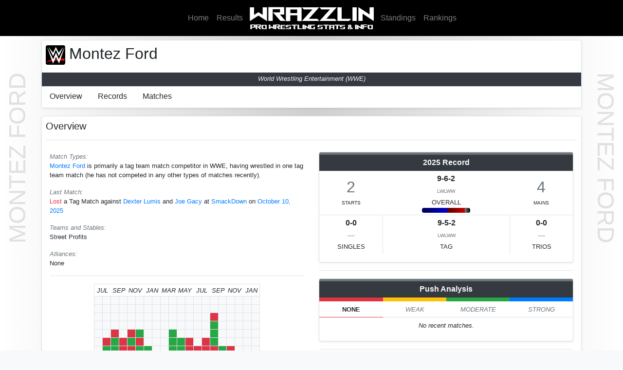

--- FILE ---
content_type: text/html
request_url: https://wrazzlin.com/wrestlers/wwe/762/montez-ford/
body_size: 7030
content:
<!DOCTYPE html>
<html lang='en'><head><meta charset='utf-8'/><meta name='viewport' content='width=device-width, initial-scale=1.0'/><meta name='author' content='Justin Kibler'/><meta name='robots' content='index,follow'/><title>Montez Ford | World Wrestling Entertainment (WWE)</title><meta name='description' content='Montez Ford World Wrestling Entertainment win/loss records, match history, and statistics.'/><link rel='stylesheet' href='https://d1ppoy4pjmghru.cloudfront.net/scripts/bootstrap-4.5.2-dist/css/bootstrap.min.css'/><link rel='stylesheet' href='https://d1ppoy4pjmghru.cloudfront.net/scripts/ChartsCSS/charts.min.css'/><link rel='stylesheet' href='https://d1ppoy4pjmghru.cloudfront.net/scripts/flickety/flickity.min.css'/><link rel='shortcut icon' href='https://d1ppoy4pjmghru.cloudfront.net/images/wrazzlin-icon.png'/><link rel='canonical' href='https://www.wrazzlin.com/wrestlers/wwe/762/montez-ford'/><link rel='me' href='https://twitter.com/Wrazzlin'/><style type='text/css'>
          body {
            padding-bottom: 40px;
            
            background: linear-gradient(90deg, #ffffff, #cfcfcf, #ffffff);
            background-repeat: repeat;
          }          

          li.wrestler-menu {
            border-bottom-style: solid;
            border-bottom-color: transparent;
          }
          li.wrestler-menu:hover {
            border-bottom-color: black;
          }
          
            .bg-left {
                position: relative;
            }
            .bg-left:after {
                margin: 0;
                padding: 0;
                content: "MONTEZ FORD";
                text-align: left;
                font-size: 48px;
                position: fixed;
                transform-origin: left top;
                transform: rotate(270deg);
                -webkit-transform: rotate(270deg);
                color: rgb(196, 196, 196, 0.5);
                top: 500px;
                left: 0;
                z-index: -1;
            }
            .bg-right {
                position: relative;
            }
            .bg-right:after {
                margin: 0;
                padding: 0;
                content: "MONTEZ FORD";
                font-size: 48px;
                text-align: right;
                position: fixed;
                transform-origin: right top;
                transform: rotate(90deg);
                -webkit-transform: rotate(90deg);
                color: rgb(196, 196, 196, 0.5);
                top: 500px;
                right: 0;
                z-index: -1;
            }           

        </style><script src='https://cdnjs.cloudflare.com/ajax/libs/Chart.js/2.3.0/Chart.bundle.min.js'></script><script src='https://cdnjs.cloudflare.com/ajax/libs/moment.js/2.22.2/moment.min.js'></script><script src='https://d1ppoy4pjmghru.cloudfront.net/scripts/jquery/dist/jquery.min.js'></script><script>
        (function(i,s,o,g,r,a,m){i['GoogleAnalyticsObject']=r;i[r]=i[r]||function(){
        (i[r].q=i[r].q||[]).push(arguments)},i[r].l=1*new Date();a=s.createElement(o),
        m=s.getElementsByTagName(o)[0];a.async=1;a.src=g;m.parentNode.insertBefore(a,m)
        })(window,document,'script','https://www.google-analytics.com/analytics.js','ga');

        ga('create', 'UA-96338672-1', 'auto');
        ga('send', 'pageview');
        </script>

        <!-- Global site tag (gtag.js) - Google Analytics -->
        <script async src="https://www.googletagmanager.com/gtag/js?id=UA-96338672-1"></script>
        <script>
          window.dataLayer = window.dataLayer || [];
          function gtag(){dataLayer.push(arguments);}
          gtag('js', new Date());
        
          gtag('config', 'UA-96338672-1');
        </script>
      <script>
          function minutesAgo(date) {
            var now = new Date();
            var then = new Date(date);
            var diffMs = (then - now);
            var diffMins = Math.round(((diffMs % 86400000) % 3600000) / 60000);
          }
        </script><generateStyles/></head><body class='bg-light'><!--Last updated Saturday January 24 8:16 AM UTC--><div class='bg-left'></div><div class='bg-right'></div><nav class='navbar sticky-top navbar-expand-md navbar-dark font-weight-normal' style='background-color: #000000; font-family:Impact, Charcoal, sans-serif'><button class='navbar-toggler' type='button' data-toggle='collapse' data-target='.wrazzlin-menu' aria-controls='navbarNav' aria-expanded='false' aria-label='Toggle navigation'><span class='navbar-toggler-icon'/></button><a class='d-block d-md-none navbar-brand' href='/'><img src='https://d1ppoy4pjmghru.cloudfront.net/images/wrazzlin-logo-small.png' alt='Wrazzlin'/></a><div class='navbar-collapse collapse w-100 dual-collapse2 order-1 order-md-0 wrazzlin-menu'><ul class='navbar-nav ml-auto text-center'><li class='nav-item '><a class='nav-link' href='/' title='Home'>Home</a></li><li class='nav-item '><a class='nav-link' href='/results/2025' title='Results'>Results</a></li></ul></div><div class='navbar-collapse collapse mx-auto order-0 order-md-1 position-relative'><a class='mx-auto' href='/'><img src='https://d1ppoy4pjmghru.cloudfront.net/images/wrazzlin-logo.png' class='rounded'/></a></div><div class='navbar-collapse collapse w-100 dual-collapse2 order-2 order-md-2 wrazzlin-menu'><ul class='navbar-nav mr-auto text-center'><li class='nav-item '><a class='nav-link' href='/standings/0/wwe/mens/overall' title='Standings'>Standings</a></li><li class='nav-item '><a class='nav-link' href='/rankings/wwe/mens/singles' title='Rankings'>Rankings</a></li></ul></div></nav><div class='container'><div id='wrestler-top' class='container shadow-sm bg-white border rounded p-0 mt-2 mb-3'><div class='row p-2'><div class='col'><h1 class='h2'><span><img class='rounded' height='40px' width='40px' src='https://d1ppoy4pjmghru.cloudfront.net/images/promotions/wwe-80x80.png'/></span><span class='pl-2'>Montez Ford</span></h1></div></div><div class='row bg-dark text-light p-0 m-0 pb-1 text-center'><div class='col font-italic'><small>World Wrestling Entertainment (WWE)</small></div></div><div class='row'><div class='col'><ul id='wrestler-menu' class='nav p-0 m-0 border-top'><li class='nav-item wrestler-menu'><a class='nav-link text-reset' href='/wrestlers/wwe/762/montez-ford' title='Overview'>Overview</a></li><li class='nav-item wrestler-menu'><a class='nav-link text-reset' href='/wrestlers/wwe/762/montez-ford/records' title='Records'>Records</a></li><li class='nav-item wrestler-menu'><a class='nav-link text-reset' href='/wrestlers/wwe/762/montez-ford/matches' title='Matches'>Matches</a></li></ul></div></div></div><div class='container shadow-sm border rounded bg-white p-2 m-0'><h5>Overview</h5><hr/><div class='row p-2'><div class='col-md-6'><small><p><yield class='text-muted'><em>Match Types:</em></yield><br/><a class='text-nowrap ' href="/wrestlers/wwe/762/montez-ford">Montez Ford</a> is primarily a tag team match competitor in WWE, having wrestled in one tag team match (he has not competed in any other types of matches recently).</p><p><yield class='text-muted'><em>Last Match:</em></yield><br/><span class='text-danger'>Lost</span> a Tag Match against <a class='text-nowrap ' href="/wrestlers/wwe/238/dexter-lumis">Dexter Lumis</a> and <a class='text-nowrap ' href="/wrestlers/wwe/1518/joe-gacy">Joe Gacy</a> at <a class='text-break' href="/results/2025/wwe/smackdown/2025-10-10">SmackDown</a> on <a class='text-break' href="/results/2025/wwe/smackdown/2025-10-10">October 10, 2025</a></p><p><yield class='text-muted'><em>Teams and Stables:</em></yield><br/>Street Profits</p><p><yield class='text-muted'><em>Alliances:</em></yield><br/>None</p></small><hr/><comment></comment><div class='row justify-content-center pb-2'>
    <div class='col-auto'>
        <table class='table-bordered text-center'>
            <tr class='p-0 m-0 border-0'>
                <td class='text-center p-0 m-0 border-0' colspan='2'>
                    <em>
                        <small>JUL</small>
                    </em>
                </td><td class='text-center p-0 m-0 border-0' colspan='2'>
                    <em>
                        <small>SEP</small>
                    </em>
                </td><td class='text-center p-0 m-0 border-0' colspan='2'>
                    <em>
                        <small>NOV</small>
                    </em>
                </td><td class='text-center p-0 m-0 border-0' colspan='2'>
                    <em>
                        <small>JAN</small>
                    </em>
                </td><td class='text-center p-0 m-0 border-0' colspan='2'>
                    <em>
                        <small>MAR</small>
                    </em>
                </td><td class='text-center p-0 m-0 border-0' colspan='2'>
                    <em>
                        <small>MAY</small>
                    </em>
                </td><td class='text-center p-0 m-0 border-0' colspan='2'>
                    <em>
                        <small>JUL</small>
                    </em>
                </td><td class='text-center p-0 m-0 border-0' colspan='2'>
                    <em>
                        <small>SEP</small>
                    </em>
                </td><td class='text-center p-0 m-0 border-0' colspan='2'>
                    <em>
                        <small>NOV</small>
                    </em>
                </td><td class='text-center p-0 m-0 border-0' colspan='2'>
                    <em>
                        <small>JAN</small>
                    </em>
                </td>
            </tr><tr class='p-0 m-0 border-1'>
                <td class='p-2 m-2 border-1 bg-light' data-toggle='tooltip' data-placement='right' title=''></td><td class='p-2 m-2 border-1 bg-light' data-toggle='tooltip' data-placement='right' title=''></td><td class='p-2 m-2 border-1 bg-light' data-toggle='tooltip' data-placement='right' title=''></td><td class='p-2 m-2 border-1 bg-light' data-toggle='tooltip' data-placement='right' title=''></td><td class='p-2 m-2 border-1 bg-light' data-toggle='tooltip' data-placement='right' title=''></td><td class='p-2 m-2 border-1 bg-light' data-toggle='tooltip' data-placement='right' title=''></td><td class='p-2 m-2 border-1 bg-light' data-toggle='tooltip' data-placement='right' title=''></td><td class='p-2 m-2 border-1 bg-light' data-toggle='tooltip' data-placement='right' title=''></td><td class='p-2 m-2 border-1 bg-light' data-toggle='tooltip' data-placement='right' title=''></td><td class='p-2 m-2 border-1 bg-light' data-toggle='tooltip' data-placement='right' title=''></td><td class='p-2 m-2 border-1 bg-light' data-toggle='tooltip' data-placement='right' title=''></td><td class='p-2 m-2 border-1 bg-light' data-toggle='tooltip' data-placement='right' title=''></td><td class='p-2 m-2 border-1 bg-light' data-toggle='tooltip' data-placement='right' title=''></td><td class='p-2 m-2 border-1 bg-light' data-toggle='tooltip' data-placement='right' title=''></td><td class='p-2 m-2 border-1 bg-light' data-toggle='tooltip' data-placement='right' title=''></td><td class='p-2 m-2 border-1 bg-light' data-toggle='tooltip' data-placement='right' title=''></td><td class='p-2 m-2 border-1 bg-light' data-toggle='tooltip' data-placement='right' title=''></td><td class='p-2 m-2 border-1 bg-light' data-toggle='tooltip' data-placement='right' title=''></td><td class='p-2 m-2 border-1 bg-light' data-toggle='tooltip' data-placement='right' title=''></td><td class='p-2 m-2 border-1 bg-light' data-toggle='tooltip' data-placement='right' title=''></td>
            </tr><tr class='p-0 m-0 border-1'>
                <td class='p-2 m-2 border-1 bg-light' data-toggle='tooltip' data-placement='right' title=''></td><td class='p-2 m-2 border-1 bg-light' data-toggle='tooltip' data-placement='right' title=''></td><td class='p-2 m-2 border-1 bg-light' data-toggle='tooltip' data-placement='right' title=''></td><td class='p-2 m-2 border-1 bg-light' data-toggle='tooltip' data-placement='right' title=''></td><td class='p-2 m-2 border-1 bg-light' data-toggle='tooltip' data-placement='right' title=''></td><td class='p-2 m-2 border-1 bg-light' data-toggle='tooltip' data-placement='right' title=''></td><td class='p-2 m-2 border-1 bg-light' data-toggle='tooltip' data-placement='right' title=''></td><td class='p-2 m-2 border-1 bg-light' data-toggle='tooltip' data-placement='right' title=''></td><td class='p-2 m-2 border-1 bg-light' data-toggle='tooltip' data-placement='right' title=''></td><td class='p-2 m-2 border-1 bg-light' data-toggle='tooltip' data-placement='right' title=''></td><td class='p-2 m-2 border-1 bg-light' data-toggle='tooltip' data-placement='right' title=''></td><td class='p-2 m-2 border-1 bg-light' data-toggle='tooltip' data-placement='right' title=''></td><td class='p-2 m-2 border-1 bg-light' data-toggle='tooltip' data-placement='right' title=''></td><td class='p-2 m-2 border-1 bg-light' data-toggle='tooltip' data-placement='right' title=''></td><td class='p-2 m-2 border-1 bg-light' data-toggle='tooltip' data-placement='right' title=''></td><td class='p-2 m-2 border-1 bg-light' data-toggle='tooltip' data-placement='right' title=''></td><td class='p-2 m-2 border-1 bg-light' data-toggle='tooltip' data-placement='right' title=''></td><td class='p-2 m-2 border-1 bg-light' data-toggle='tooltip' data-placement='right' title=''></td><td class='p-2 m-2 border-1 bg-light' data-toggle='tooltip' data-placement='right' title=''></td><td class='p-2 m-2 border-1 bg-light' data-toggle='tooltip' data-placement='right' title=''></td>
            </tr><tr class='p-0 m-0 border-1'>
                <td class='p-2 m-2 border-1 bg-light' data-toggle='tooltip' data-placement='right' title=''></td><td class='p-2 m-2 border-1 bg-light' data-toggle='tooltip' data-placement='right' title=''></td><td class='p-2 m-2 border-1 bg-light' data-toggle='tooltip' data-placement='right' title=''></td><td class='p-2 m-2 border-1 bg-light' data-toggle='tooltip' data-placement='right' title=''></td><td class='p-2 m-2 border-1 bg-light' data-toggle='tooltip' data-placement='right' title=''></td><td class='p-2 m-2 border-1 bg-light' data-toggle='tooltip' data-placement='right' title=''></td><td class='p-2 m-2 border-1 bg-light' data-toggle='tooltip' data-placement='right' title=''></td><td class='p-2 m-2 border-1 bg-light' data-toggle='tooltip' data-placement='right' title=''></td><td class='p-2 m-2 border-1 bg-light' data-toggle='tooltip' data-placement='right' title=''></td><td class='p-2 m-2 border-1 bg-light' data-toggle='tooltip' data-placement='right' title=''></td><td class='p-2 m-2 border-1 bg-light' data-toggle='tooltip' data-placement='right' title=''></td><td class='p-2 m-2 border-1 bg-light' data-toggle='tooltip' data-placement='right' title=''></td><td class='p-2 m-2 border-1 bg-light' data-toggle='tooltip' data-placement='right' title=''></td><td class='p-2 m-2 border-1 bg-light' data-toggle='tooltip' data-placement='right' title=''></td><td class='p-2 m-2 border-1 bg-danger' data-toggle='tooltip' data-placement='right' title='Lost a Tag Match at Clash in Paris on August 31, 2025'></td><td class='p-2 m-2 border-1 bg-light' data-toggle='tooltip' data-placement='right' title=''></td><td class='p-2 m-2 border-1 bg-light' data-toggle='tooltip' data-placement='right' title=''></td><td class='p-2 m-2 border-1 bg-light' data-toggle='tooltip' data-placement='right' title=''></td><td class='p-2 m-2 border-1 bg-light' data-toggle='tooltip' data-placement='right' title=''></td><td class='p-2 m-2 border-1 bg-light' data-toggle='tooltip' data-placement='right' title=''></td>
            </tr><tr class='p-0 m-0 border-1'>
                <td class='p-2 m-2 border-1 bg-light' data-toggle='tooltip' data-placement='right' title=''></td><td class='p-2 m-2 border-1 bg-light' data-toggle='tooltip' data-placement='right' title=''></td><td class='p-2 m-2 border-1 bg-light' data-toggle='tooltip' data-placement='right' title=''></td><td class='p-2 m-2 border-1 bg-light' data-toggle='tooltip' data-placement='right' title=''></td><td class='p-2 m-2 border-1 bg-light' data-toggle='tooltip' data-placement='right' title=''></td><td class='p-2 m-2 border-1 bg-light' data-toggle='tooltip' data-placement='right' title=''></td><td class='p-2 m-2 border-1 bg-light' data-toggle='tooltip' data-placement='right' title=''></td><td class='p-2 m-2 border-1 bg-light' data-toggle='tooltip' data-placement='right' title=''></td><td class='p-2 m-2 border-1 bg-light' data-toggle='tooltip' data-placement='right' title=''></td><td class='p-2 m-2 border-1 bg-light' data-toggle='tooltip' data-placement='right' title=''></td><td class='p-2 m-2 border-1 bg-light' data-toggle='tooltip' data-placement='right' title=''></td><td class='p-2 m-2 border-1 bg-light' data-toggle='tooltip' data-placement='right' title=''></td><td class='p-2 m-2 border-1 bg-light' data-toggle='tooltip' data-placement='right' title=''></td><td class='p-2 m-2 border-1 bg-light' data-toggle='tooltip' data-placement='right' title=''></td><td class='p-2 m-2 border-1 bg-success' data-toggle='tooltip' data-placement='right' title='Won a Tag Match at SmackDown on August 29, 2025'></td><td class='p-2 m-2 border-1 bg-light' data-toggle='tooltip' data-placement='right' title=''></td><td class='p-2 m-2 border-1 bg-light' data-toggle='tooltip' data-placement='right' title=''></td><td class='p-2 m-2 border-1 bg-light' data-toggle='tooltip' data-placement='right' title=''></td><td class='p-2 m-2 border-1 bg-light' data-toggle='tooltip' data-placement='right' title=''></td><td class='p-2 m-2 border-1 bg-light' data-toggle='tooltip' data-placement='right' title=''></td>
            </tr><tr class='p-0 m-0 border-1'>
                <td class='p-2 m-2 border-1 bg-light' data-toggle='tooltip' data-placement='right' title=''></td><td class='p-2 m-2 border-1 bg-light' data-toggle='tooltip' data-placement='right' title=''></td><td class='p-2 m-2 border-1 bg-danger' data-toggle='tooltip' data-placement='right' title='Lost a Tag Match at SmackDown on August 23, 2024'></td><td class='p-2 m-2 border-1 bg-light' data-toggle='tooltip' data-placement='right' title=''></td><td class='p-2 m-2 border-1 bg-danger' data-toggle='tooltip' data-placement='right' title='Lost a Tag Match at SmackDown on October 18, 2024'></td><td class='p-2 m-2 border-1 bg-success' data-toggle='tooltip' data-placement='right' title='Won a Singles Match at SmackDown on November 22, 2024'></td><td class='p-2 m-2 border-1 bg-light' data-toggle='tooltip' data-placement='right' title=''></td><td class='p-2 m-2 border-1 bg-light' data-toggle='tooltip' data-placement='right' title=''></td><td class='p-2 m-2 border-1 bg-light' data-toggle='tooltip' data-placement='right' title=''></td><td class='p-2 m-2 border-1 bg-success' data-toggle='tooltip' data-placement='right' title='Won a Tag Match at SmackDown on March 28, 2025'></td><td class='p-2 m-2 border-1 bg-light' data-toggle='tooltip' data-placement='right' title=''></td><td class='p-2 m-2 border-1 bg-light' data-toggle='tooltip' data-placement='right' title=''></td><td class='p-2 m-2 border-1 bg-light' data-toggle='tooltip' data-placement='right' title=''></td><td class='p-2 m-2 border-1 bg-light' data-toggle='tooltip' data-placement='right' title=''></td><td class='p-2 m-2 border-1 bg-success' data-toggle='tooltip' data-placement='right' title='Won a Tag Match at SmackDown on August 22, 2025'></td><td class='p-2 m-2 border-1 bg-light' data-toggle='tooltip' data-placement='right' title=''></td><td class='p-2 m-2 border-1 bg-light' data-toggle='tooltip' data-placement='right' title=''></td><td class='p-2 m-2 border-1 bg-light' data-toggle='tooltip' data-placement='right' title=''></td><td class='p-2 m-2 border-1 bg-light' data-toggle='tooltip' data-placement='right' title=''></td><td class='p-2 m-2 border-1 bg-light' data-toggle='tooltip' data-placement='right' title=''></td>
            </tr><tr class='p-0 m-0 border-1'>
                <td class='p-2 m-2 border-1 bg-light' data-toggle='tooltip' data-placement='right' title=''></td><td class='p-2 m-2 border-1 bg-danger' data-toggle='tooltip' data-placement='right' title='Lost a Tag Match at SmackDown on July 26, 2024'></td><td class='p-2 m-2 border-1 bg-success' data-toggle='tooltip' data-placement='right' title='Won a Tag Match at SmackDown on August 16, 2024'></td><td class='p-2 m-2 border-1 bg-danger' data-toggle='tooltip' data-placement='right' title='Lost a Trios Match at SmackDown on September 20, 2024'></td><td class='p-2 m-2 border-1 bg-success' data-toggle='tooltip' data-placement='right' title='Won a Tag Match at Main Event on October 14, 2024'></td><td class='p-2 m-2 border-1 bg-danger' data-toggle='tooltip' data-placement='right' title='Lost a Tag Match at SmackDown on November 15, 2024'></td><td class='p-2 m-2 border-1 bg-light' data-toggle='tooltip' data-placement='right' title=''></td><td class='p-2 m-2 border-1 bg-light' data-toggle='tooltip' data-placement='right' title=''></td><td class='p-2 m-2 border-1 bg-light' data-toggle='tooltip' data-placement='right' title=''></td><td class='p-2 m-2 border-1 bg-success' data-toggle='tooltip' data-placement='right' title='Won a Tag Match at SmackDown on March 21, 2025'></td><td class='p-2 m-2 border-1 bg-success' data-toggle='tooltip' data-placement='right' title='Won a Tag Match at SmackDown on April 25, 2025'></td><td class='p-2 m-2 border-1 bg-danger' data-toggle='tooltip' data-placement='right' title='Lost a Tag Match at SmackDown on May 23, 2025'></td><td class='p-2 m-2 border-1 bg-light' data-toggle='tooltip' data-placement='right' title=''></td><td class='p-2 m-2 border-1 bg-danger' data-toggle='tooltip' data-placement='right' title='Lost a Tag Match at SmackDown on July 11, 2025'></td><td class='p-2 m-2 border-1 bg-success' data-toggle='tooltip' data-placement='right' title='Won a Tag Match at SmackDown on August 15, 2025'></td><td class='p-2 m-2 border-1 bg-light' data-toggle='tooltip' data-placement='right' title=''></td><td class='p-2 m-2 border-1 bg-light' data-toggle='tooltip' data-placement='right' title=''></td><td class='p-2 m-2 border-1 bg-light' data-toggle='tooltip' data-placement='right' title=''></td><td class='p-2 m-2 border-1 bg-light' data-toggle='tooltip' data-placement='right' title=''></td><td class='p-2 m-2 border-1 bg-light' data-toggle='tooltip' data-placement='right' title=''></td>
            </tr><tr class='p-0 m-0 border-1'>
                <td class='p-2 m-2 border-1 bg-light' data-toggle='tooltip' data-placement='right' title=''></td><td class='p-2 m-2 border-1 bg-success' data-toggle='tooltip' data-placement='right' title='Won a Tag Match at SmackDown on July 5, 2024'></td><td class='p-2 m-2 border-1 bg-success' data-toggle='tooltip' data-placement='right' title='Won a Tag Match at SmackDown on August 9, 2024'></td><td class='p-2 m-2 border-1 bg-danger' data-toggle='tooltip' data-placement='right' title='Lost a Four on Four Tag Match at SmackDown on September 6, 2024'></td><td class='p-2 m-2 border-1 bg-danger' data-toggle='tooltip' data-placement='right' title='Lost a Tag Match at SmackDown on October 4, 2024'></td><td class='p-2 m-2 border-1 bg-success' data-toggle='tooltip' data-placement='right' title='Won a Tag Match at SmackDown on November 1, 2024'></td><td class='p-2 m-2 border-1 bg-success' data-toggle='tooltip' data-placement='right' title='Won a Tag Match at SmackDown on December 27, 2024'></td><td class='p-2 m-2 border-1 bg-light' data-toggle='tooltip' data-placement='right' title=''></td><td class='p-2 m-2 border-1 bg-light' data-toggle='tooltip' data-placement='right' title=''></td><td class='p-2 m-2 border-1 bg-success' data-toggle='tooltip' data-placement='right' title='Won a Tag Match at SmackDown on March 14, 2025'></td><td class='p-2 m-2 border-1 bg-success' data-toggle='tooltip' data-placement='right' title='Won a Tag Match at SmackDown on April 18, 2025'></td><td class='p-2 m-2 border-1 bg-danger' data-toggle='tooltip' data-placement='right' title='Lost a Tag Match at SmackDown on May 9, 2025'></td><td class='p-2 m-2 border-1 bg-danger' data-toggle='tooltip' data-placement='right' title='Lost a Tag Match at SmackDown on June 27, 2025'></td><td class='p-2 m-2 border-1 bg-danger' data-toggle='tooltip' data-placement='right' title='Lost a Four on Four Tag Match at SmackDown on July 4, 2025'></td><td class='p-2 m-2 border-1 bg-danger' data-toggle='tooltip' data-placement='right' title='Lost a Tag Match at SummerSlam - Night Two on August 3, 2025'></td><td class='p-2 m-2 border-1 bg-success' data-toggle='tooltip' data-placement='right' title='Won a Tag Match at SmackDown on September 26, 2025'></td><td class='p-2 m-2 border-1 bg-danger' data-toggle='tooltip' data-placement='right' title='Lost a Tag Match at SmackDown on October 10, 2025'></td><td class='p-2 m-2 border-1 bg-light' data-toggle='tooltip' data-placement='right' title=''></td><td class='p-2 m-2 border-1 bg-light' data-toggle='tooltip' data-placement='right' title=''></td><td class='p-2 m-2 border-1 bg-light' data-toggle='tooltip' data-placement='right' title=''></td>
            </tr>
        </table>
    </div>
</div><script>
    
    $(function () {
      $('[data-toggle="tooltip"]').tooltip()
    })

</script></div><div class='col-md-6'><div class='card text-center shadow-sm'><div class='card-header bg-secondary text-light p-0 pt-1 m-0 text-center'></div><div class='card-header bg-dark text-light p-1 m-0'><strong>2025 Record</strong></div><div class='card-body p-0 m-0'><table class='table table-sm table-borderless text-center'><tr class='p-0 m-0'><td class='align-middle border-bottom' width='25%'><strong class='h2 text-muted'>2</strong><br/><small><small>STARTS</small></small></td><td class='border-bottom'><strong>9-6-2</strong><br/><small class='text-muted'><small>LWLWW</small></small><br/><small>OVERALL</small><table class='charts-css bar stacked hide-data' style='width: 100px;'><tbody><tr><td class='rounded-left' style='--size: calc( 9 / 17 ); --color: linear-gradient(to right, #000055, #0000cc); height:10px;'><span class='data'>9</span></td><td class='' style='--size: calc( 6 / 17 ); --color: linear-gradient(to right, #550000, #cc0000); height:10px;'><span class='data'>6</span></td><td class='rounded-right' style='--size: calc( 2 / 17 ); --color: linear-gradient(to right, grey, black); height:10px;'><span class='data'>2</span></td></tr></tbody></table></td><td class='align-middle border-bottom' width='25%'><strong class='h2 text-muted'>4</strong><br/><small><small>MAINS</small></small></td></tr><tr class='p-0 m-0'><td><strong>0-0</strong><br/><small class='text-muted'><small>-----</small></small><br/><small>SINGLES</small></td><td class='border-left'><strong>9-5-2</strong><br/><small class='text-muted'><small>LWLWW</small></small><br/><small>TAG</small></td><td class='border-left'><strong>0-0</strong><br/><small class='text-muted'><small>-----</small></small><br/><small>TRIOS</small></td></tr></table></div></div><hr/><div class='card text-center shadow-sm'><div class='card-header bg-secondary text-light p-0 pt-1 m-0 text-center'></div><div class='card-header bg-dark text-light p-1 m-0'><strong>Push Analysis</strong></div><div class='card-body p-0 m-0'><table class='table table-sm table-borderless text-center'><tbody><tr><td class='bg-danger'></td><td class='bg-warning'></td><td class='bg-success'></td><td class='bg-primary'></td></tr><tr><td class='border-bottom border-danger' width='25%'><small class='text-center font-weight-bold'>NONE</small></td><td class='border-0' width='25%'><small class='text-center font-italic text-muted'>WEAK</small></td><td class='border-0' width='25%'><small class='text-center font-italic text-muted'>MODERATE</small></td><td class='border-0' width='25%'><small class='text-center font-italic text-muted'>STRONG</small></td></tr><tr><td colspan='4' class='text-center border-top'><small><em>No recent matches.</em></small></td></tr></tbody></table></div></div><hr/><div class='card-body p-0 m-0 text-center'><small class='text-muted font-italic'>See also: <a class='text-nowrap ' href="/wrestlers/nxt/762/montez-ford">(NXT) Montez Ford</a></small></div></div></div></div><div class='container shadow-sm border rounded bg-white p-2 m-0 mt-3'><div class='row'><div class='col'><h6 class='text-center text-muted'>TIMELINE</h6><comment></comment><div class='table-responsive'>
    <table class='table table-sm table-borderless text-center'>
        <tbody>
            <tr>
                <td class='pt-0 mt-0 text-left align-bottom font-weight-light border-left border-top'>
                    <small class='text-nowrap'>
                        <em class='text-muted'>
                            <a class='text-break' href="/results/2025/wwe/smackdown/2025-10-10">Oct 10</a>
                        </em> - <strong class='text-danger'>
                            L
                        </strong><yield class='text-muted'>
                             Tag
                        </yield><em class='text-muted'>
                             44.9%
                        </em><br/><em class='text-muted'>
                            SmackDown
                        </em>
                    </small>
                </td>
            </tr><tr>
                <td class='pt-0 mt-0 text-left align-bottom font-weight-light border-bottom border-left'>
                    <small class='text-nowrap'>
                        <a class='text-nowrap ' href="/wrestlers/wwe/238/dexter-lumis">Dexter Lumis</a> and <a class='text-nowrap ' href="/wrestlers/wwe/1518/joe-gacy">Joe Gacy</a>
                    </small><br/><br/><br/>
                </td>
            </tr><tr>
                <td class='pb-0 mb-0 text-left align-top font-weight-light '>
                    
                </td>
            </tr><tr>
                <td class='pb-0 mb-0 text-left align-top font-weight-light '>
                    
                </td>
            </tr>
        </tbody>
    </table>
</div></div></div></div><div class='container shadow-sm border rounded bg-white p-2 m-0 mt-3'><div class='row'><div class='col'><h6 class='text-center text-muted'>52-WEEK STATS</h6><table class='table table-sm table-borderless text-center'><tr class='p-0 m-0'><td class='border-right border-bottom' title='Win/loss percentage for the last 52 weeks'><strong>.529</strong><br/><small>WIN RATE</small></td><td class='border-bottom' title='Average percentile position on the card for the last 52 weeks'><strong>.631</strong><br/><small>POSITION</small></td></tr><tr class='p-0 m-0'><td class='border-right' title='Average number of days between matches for the last 52 weeks'><strong>13.1</strong><br/><small>WORK RATE</small></td><td class='' title='Average win probability for the last 52 weeks for qualified matches'><strong>51%</strong><br/><small>WIN PROB%</small></td></tr></table></div></div><hr/><div class='row'><div class='col-md-6 pt-2 justify-content-center'><h6 class='text-center text-muted'>52-WEEK POSITIONING</h6><canvas id='positionsChart'></canvas><p><small>With an average position percentile of .631 in WWE over the past 52 weeks, <a class='text-nowrap ' href="/wrestlers/wwe/762/montez-ford">Montez Ford</a> has competed primarily in the top of the card with 8 of his 17 matches positioned top-card. <a class='text-nowrap ' href="/wrestlers/wwe/762/montez-ford">Montez Ford</a> also has 2 starting matches and 4 main event or last matches over the past 52 weeks.</small></p></div><div class='col-md-6 pt-2 justify-content-center'><h6 class='text-center text-muted'>52-WEEK WIN PROBABILITIES</h6><canvas id='probabilitiesChart'></canvas><p><small><a class='text-nowrap ' href="/wrestlers/wwe/762/montez-ford">Montez Ford</a> has been the underdog in 10 of his 16 qualified matches over the past 52 weeks in WWE, with an average Wrazzlin win probability of .512 over that time period.</small></p><p><small class='text-muted'><em>* Qualified matches exclude enhancement matches</em></small></p></div></div><hr/><div class='row'><div class='col-md-6 pt-2 justify-content-center'><h6 class='text-center text-muted'>52-WEEK WRAZZLIN RATINGS</h6><canvas id='ratingsChart'></canvas></div><div class='col-md-6 pt-2 justify-content-center'><h6 class='text-center text-muted'>52-WEEK MATCH TYPES</h6><canvas id='matchTypesChart'></canvas></div></div></div><div class='container shadow-sm border rounded bg-white p-2 m-0 mt-3'><div class='row'><div class='col'><h6 class='text-center text-muted'>ANALYSIS</h6><small><p><yield class='text-muted'><em>Toughest Opponent:</em></yield><br/><a class='text-nowrap ' href="/wrestlers/wwe/283/seth-rollins">Seth Rollins</a>  -  with two losses (0-2) in head-to-head singles competition, <a class='text-nowrap ' href="/wrestlers/wwe/283/seth-rollins">Seth Rollins</a> is one of the toughest opponents <a class='text-nowrap ' href="/wrestlers/wwe/762/montez-ford">Montez Ford</a> has wrestled in WWE. The most recent match between these two in WWE was at <a class='text-break' href="/results/2022/wwe/mondaynightraw/2022-08-01">Monday Night RAW</a> on <a class='text-break' href="/results/2022/wwe/mondaynightraw/2022-08-01">August 1, 2022</a> where <a class='text-nowrap ' href="/wrestlers/wwe/283/seth-rollins">Seth Rollins</a> won the match.</p><p><yield class='text-muted'><em>Best Win</em></yield><br/>Analyzing matches from up to the past year, the best win for <a class='text-nowrap ' href="/wrestlers/wwe/762/montez-ford">Montez Ford</a> in WWE was against <a class='text-nowrap ' href="/wrestlers/wwe/125/johnny-gargano">Johnny Gargano</a> & <a class='text-nowrap ' href="/wrestlers/wwe/157/tommaso-ciampa">Tommaso Ciampa</a> and <a class='text-nowrap ' href="/wrestlers/wwe/730/alex-shelley">Alex Shelley</a> & <a class='text-nowrap ' href="/wrestlers/wwe/1178/chris-sabin">Chris Sabin</a> in a Tag Match at <a class='text-break' href="/results/2025/wwe/smackdown/2025-04-25">SmackDown</a> on <a class='text-break' href="/results/2025/wwe/smackdown/2025-04-25">April 25, 2025</a>. <a class='text-nowrap ' href="/wrestlers/wwe/761/angelo-dawkins">Angelo Dawkins</a> and <a class='text-nowrap ' href="/wrestlers/wwe/762/montez-ford">Montez Ford</a> won the match with a Wrazzlin win probability of 41.9%. <a class='text-nowrap ' href="/wrestlers/wwe/762/montez-ford">Montez Ford</a> was defending the SmackDown Tag Team Championship.</p><p><yield class='text-muted'><em>Worst Loss</em></yield><br/>The worst loss in the past year for <a class='text-nowrap ' href="/wrestlers/wwe/762/montez-ford">Montez Ford</a> in WWE was against <a class='text-nowrap ' href="/wrestlers/wwe/1993/nathan-frazier">Nathan Frazier</a> and <a class='text-nowrap ' href="/wrestlers/wwe/2094/axiom">Axiom</a> in a Tag Match at <a class='text-break' href="/results/2025/wwe/smackdown/2025-05-09">SmackDown</a> on <a class='text-break' href="/results/2025/wwe/smackdown/2025-05-09">May 9, 2025</a>. <a class='text-nowrap ' href="/wrestlers/wwe/761/angelo-dawkins">Angelo Dawkins</a> and <a class='text-nowrap ' href="/wrestlers/wwe/762/montez-ford">Montez Ford</a> lost the match with a Wrazzlin win probability of 48.2%.</p></small></div></div><hr/><div class='row'><div class='col pb-5'><h6 class='text-center text-muted'>SEASON RECORDS</h6><table class='table table-sm'><thead><tr><th class='text-right' scope='col'>Year</th><th class='text-center' scope='col'>Wins</th><th class='text-center' scope='col'>Losses</th><th class='text-center' scope='col'>Draws</th><th class='text-center' scope='col'>Matches</th></tr></thead><tbody><tr><td class='text-right'>2025</td><td class='text-center'>9</td><td class='text-center'>6</td><td class='text-center'>2</td><td class='text-center'>17</td></tr><tr><td class='text-right'>2024</td><td class='text-center'>2</td><td class='text-center'>1</td><td class='text-center'>0</td><td class='text-center'>3</td></tr><tr><td class='text-right'>2023</td><td class='text-center'>15</td><td class='text-center'>14</td><td class='text-center'>0</td><td class='text-center'>29</td></tr><tr><td class='text-right'>2022</td><td class='text-center'>1</td><td class='text-center'>0</td><td class='text-center'>1</td><td class='text-center'>2</td></tr><tr><td class='text-right'>2021</td><td class='text-center'>1</td><td class='text-center'>0</td><td class='text-center'>0</td><td class='text-center'>1</td></tr><tr><td class='text-right'>2020</td><td class='text-center'>9</td><td class='text-center'>0</td><td class='text-center'>1</td><td class='text-center'>10</td></tr><tr><td class='text-right'>2019</td><td class='text-center'>4</td><td class='text-center'>2</td><td class='text-center'>0</td><td class='text-center'>6</td></tr></tbody></table></div></div><script>
    var positionsCtx = document.getElementById("positionsChart");
    var positionsData = {
        labels: ['03/14', '03/21', '03/28', '04/18', '04/25', '05/09', '05/23', '06/27', '07/04', '07/11', '08/03', '08/15', '08/22', '08/29', '08/31', '09/26', '10/10'],
        datasets: [
            {
                label: "Position",
                data: [1.0, 1.0, 0.1667, 0.3333, 1.0, 0.6667, 1.0, 0.8, 0.5, 0.5, 0.3333, 0.75, 0.6, 0.75, 0.3333, 0.25, 0.75],
                backgroundColor: 'rgba(0, 0, 0, 0.7)',
                borderColor: 'rgba(0, 0, 0, 0.7)',
                borderWidth: 2,
                fill: false,
                lineTension:0.75,
                pointRadius: 1
            },
            {
                label: "Min",
                data: [0.0, 0.0, 0.0, 0.0, 0.0, 0.0, 0.0, 0.0, 0.0, 0.0, 0.0, 0.0, 0.0, 0.0, 0.0, 0.0, 0.0],
                backgroundColor: 'rgba(100, 100, 100, 0.4)',
                borderColor: 'rgba(100, 100, 100, 0.4)',
                borderWidth: 1,
                fill: false,
                lineTension:0.7,
                pointRadius: 0
            },
            {
                label: "Max",
                data: [1.0, 1.0, 1.0, 1.0, 1.0, 1.0, 1.0, 1.0, 1.0, 1.0, 1.0, 1.0, 1.0, 1.0, 1.0, 1.0, 1.0],
                backgroundColor: 'rgba(100, 100, 100, 0.4)',
                borderColor: 'rgba(100, 100, 100, 0.4)',
                borderWidth: 1,
                fill: false,
                lineTension:0.7,
                pointRadius: 0
            },
            {
                label: "Lower Card",
                data: [0.3, 0.3, 0.3, 0.3, 0.3, 0.3, 0.3, 0.3, 0.3, 0.3, 0.3, 0.3, 0.3, 0.3, 0.3, 0.3, 0.3],
                backgroundColor: 'rgba(196, 0, 0, 0.1)',
                borderWidth: 0,
                fill: true,
                stacked: true,
                pointRadius: 0
            },
            {
                label: "Mid Card",
                data: [0.7, 0.7, 0.7, 0.7, 0.7, 0.7, 0.7, 0.7, 0.7, 0.7, 0.7, 0.7, 0.7, 0.7, 0.7, 0.7, 0.7],
                backgroundColor: 'rgba(196, 196, 0, 0.1)',
                borderWidth: 0,
                fill: true,
                stacked: true,
                pointRadius: 0
            },
            {
                label: "Top Card",
                data: [1.0, 1.0, 1.0, 1.0, 1.0, 1.0, 1.0, 1.0, 1.0, 1.0, 1.0, 1.0, 1.0, 1.0, 1.0, 1.0, 1.0],
                backgroundColor: 'rgba(0, 196, 0, 0.1)',
                borderWidth: 0,
                fill: true,
                stacked: true,
                pointRadius: 0
            }]
    };
    var positionsChart = new Chart(positionsCtx, {
      type: 'line',
      data: positionsData,
      options: {
        legend: {
          display: false
        },
        layout: {
          padding: {
              left: 50,
              right: 50,
              top: 50,
              bottom: 50
          }           
        },
        scales: {
            xAxes: [{
                ticks: {
                    callback: function(value, index, values) {
                      if (index % 3 === 0) return value
                      return null
                    }
                }
            }]
        }
      }        
    });
    </script><script>
    var ratingsCtx = document.getElementById("ratingsChart");
    var ratingsData = {
        labels: ['01/25', '01/27', '01/31', '02/01', '02/03', '02/07', '02/10'],
        datasets: [
            {
                label: "Ranking",
                data: [2.402, 2.402, 2.402, 2.402, 2.402, 2.402, 2.402],
                backgroundColor: 'rgba(200, 0, 0, 0.7)',
                borderColor: 'rgba(200, 0, 0, 0.7)',
                borderWidth: 1,
                fill: false,
                lineTension:0.7,
                pointRadius: 1
            },
            {
                label: "Min",
                data: [0.0, 0.0, 0.0, 0.0, 0.0, 0.0, 0.0, 0.0, 0.0, 0.0, 0.0, 0.0, 0.0, 0.0, 0.0, 0.0, 0.0, 0.0, 0.0, 0.0, 0.0, 0.0, 0.0, 0.0, 0.0, 0.0, 0.0, 0.0, 0.0, 0.0, 0.0, 0.0, 0.0, 0.0, 0.0, 0.0, 0.0, 0.0, 0.0, 0.0, 0.0, 0.0, 0.0, 0.0, 0.0, 0.0, 0.0, 0.0, 0.0, 0.0, 0.0, 0.0, 0.0, 0.0, 0.0, 0.0, 0.0, 0.0, 0.0, 0.0, 0.0, 0.0, 0.0, 0.0, 0.0, 0.0, 0.0, 0.0, 0.0, 0.0, 0.0, 0.0, 0.0, 0.0, 0.0, 0.0, 0.0, 0.0, 0.0, 0.0, 0.0, 0.0, 0.0, 0.0, 0.0, 0.0, 0.0, 0.0, 0.0, 0.0, 0.0, 0.0, 0.0, 0.0, 0.0, 0.0, 0.0, 0.0, 0.0, 0.0, 0.0, 0.0, 0.0, 0.0, 0.0, 0.0, 0.0, 0.0, 0.0, 0.0, 0.0, 0.0, 0.0, 0.0, 0.0, 0.0, 0.0, 0.0, 0.0, 0.0, 0.0, 0.0],
                backgroundColor: 'rgba(100, 100, 100, 0.4)',
                borderColor: 'rgba(100, 100, 100, 0.4)',
                borderWidth: 1,
                fill: false,
                lineTension:0.7,
                pointRadius: 0
            },
            {
                label: "Max",
                data: [6.732, 6.732, 6.742, 6.742, 6.742, 6.712, 6.722, 7.125, 7.11, 7.245, 7.245, 6.905, 7.105, 7.105, 7.115, 7.134, 7.143, 7.125, 7.125, 7.125, 7.134, 7.105, 7.105, 7.095, 7.095, 7.072, 7.059, 7.083, 8.094, 8.103, 8.103, 8.097, 8.097, 8.113, 8.113, 8.675, 8.666, 8.656, 8.656, 8.656, 8.174, 8.196, 8.196, 8.196, 8.196, 8.412, 8.404, 8.404, 8.382, 8.391, 8.412, 8.412, 8.415, 8.074, 8.074, 8.346, 8.339, 7.897, 9.053, 9.045, 9.049, 9.04, 9.057, 9.049, 9.04, 9.049, 9.755, 9.755, 9.748, 9.745, 9.745, 9.752, 9.46, 9.472, 9.447, 8.378, 8.369, 8.353, 8.369, 8.353, 8.348, 8.348, 8.337, 8.359, 8.359, 8.075, 8.075, 8.021, 8.159, 8.437, 8.477, 8.484, 8.477, 8.477, 7.546, 7.375, 7.412, 7.412, 7.412, 7.401, 7.434, 7.424, 7.424, 7.158, 7.145, 7.725, 7.693, 7.595, 7.595, 7.932, 7.932, 7.921, 7.908, 7.908, 7.712, 7.712, 7.732, 7.732, 6.674, 6.674, 6.758, 6.758],
                backgroundColor: 'rgba(100, 100, 100, 0.4)',
                borderColor: 'rgba(100, 100, 100, 0.4)',
                borderWidth: 1,
                fill: false,
                lineTension:0.7,
                pointRadius: 0
            }            
            ]
    };
    var ratingsChart = new Chart(ratingsCtx, {
      type: 'line',
      data: ratingsData,
      options: {
        legend: {
          display: false
        },
        layout: {
          padding: {
              left: 50,
              right: 50,
              top: 50,
              bottom: 50
          }           
        },
        scales: {
            xAxes: [{
                ticks: {
                    callback: function(value, index, values) {
                      if (index % 6 === 0) return value
                      return null
                    }
                }
            }]
        }
      }        
    });
    </script><script>
    var probabilitiesCtx = document.getElementById("probabilitiesChart");
    var probabilitiesData = {
        labels: ['03/14', '03/21', '03/28', '04/18', '04/25', '05/09', '05/23', '07/04', '07/11', '08/03', '08/15', '08/22', '08/29', '08/31', '09/26', '10/10'],
        datasets: [
            {
                label: "Win Probability",
                data: [0.448, 0.896, 0.741, 0.546, 0.419, 0.482, 0.437, 0.394, 0.474, 0.168, 0.625, 0.613, 0.495, 0.455, 0.553, 0.449],
                backgroundColor: 'rgba(0, 0, 0, 0.2)',
                borderColor: 'rgba(196, 0, 0, 0.5)',
                borderWidth: 3,
                fill: true,
                lineTension:0.7,
                pointRadius: 1
            },
            {
                label: "Min",
                data: [0.0, 0.0, 0.0, 0.0, 0.0, 0.0, 0.0, 0.0, 0.0, 0.0, 0.0, 0.0, 0.0, 0.0, 0.0, 0.0],
                backgroundColor: 'rgba(100, 100, 100, 0.4)',
                borderColor: 'rgba(100, 100, 100, 0.4)',
                borderWidth: 1,
                fill: false,
                lineTension:0.7,
                pointRadius: 0
            },
            {
                label: "Even",
                data: [0.5, 0.5, 0.5, 0.5, 0.5, 0.5, 0.5, 0.5, 0.5, 0.5, 0.5, 0.5, 0.5, 0.5, 0.5, 0.5],
                backgroundColor: 'rgba(196, 196, 0, 1.0)',
                borderColor: 'rgba(196, 196, 0, 1.0)',
                borderWidth: 5,
                fill: false,
                lineTension:0.7,
                pointRadius: 0
            },
            {
                label: "Max",
                data: [1.0, 1.0, 1.0, 1.0, 1.0, 1.0, 1.0, 1.0, 1.0, 1.0, 1.0, 1.0, 1.0, 1.0, 1.0, 1.0],
                backgroundColor: 'rgba(100, 100, 100, 0.4)',
                borderColor: 'rgba(100, 100, 100, 0.4)',
                borderWidth: 1,
                fill: false,
                lineTension:0.7,
                pointRadius: 0
            }]
    };
    var probabilitiesChart = new Chart(probabilitiesCtx, {
      type: 'line',
      data: probabilitiesData,
      options: {
        legend: {
          display: false
        },
        layout: {
          padding: {
              left: 50,
              right: 50,
              top: 50,
              bottom: 50
          }           
        },
        scales: {
            xAxes: [{
                ticks: {
                    callback: function(value, index, values) {
                      if (index % 3 === 0) return value
                      return null
                    }
                }
            }]
        }
      }        
    });
    </script><script>
    var matchTypesCtx = document.getElementById("matchTypesChart");
    var matchTypesData = {
        labels: ['Singles', 'Tag', 'Trios', 'Other'],
        datasets: [
            {
                label: "Matches",
                data: [0.0, 16.0, 0.0, 1.0],
                backgroundColor: ['rgba(196, 0, 0, 0.2)','rgba(0, 196, 0, 0.2)','rgba(0, 0, 196, 0.2)','rgba(0, 0, 0, 0.2)'],
                borderColor: 'rgba(0, 0, 0, 0.5)',
                borderWidth: 2,
                fill: true
            },
            {
                type: "line",
                label: "Min",
                data: [0.0, 0.0, 0.0, 0.0],
                backgroundColor: 'rgba(100, 100, 100, 0.4)',
                borderColor: 'rgba(100, 100, 100, 0.4)',
                borderWidth: 1,
                pointRadius: 0,
                fill: false
            }]
    };
    var matchTypesChart = new Chart(matchTypesCtx, {
      type: 'bar',
      data: matchTypesData,
      options: {
        legend: {
          display: false
        },
        layout: {
          padding: {
              left: 50,
              right: 50,
              top: 50,
              bottom: 50
          }           
        }
      }        
    });
    </script></div><script>

      $("li.season-record").click(function(){
        year = $(this).prop("id")  
            
        $("li.season-record").removeClass("active")
        $(this).addClass("active");
        
        $("div.standings-season").addClass("d-none");
        $("#standings-season-" + year).removeClass("d-none");
      });
      
      $("li.season-matches").click(function(){
        year = $(this).prop("id")  
            
        $("li.season-matches").removeClass("active")
        $(this).addClass("active");
        
        $("div.matches-season").addClass("d-none");
        $("#matches-season-" + year).removeClass("d-none");
      });
      
      var maxSeason = 2025
      var minSeason = 2019
      var currentSeason = maxSeason
      var range = 3

      if ((maxSeason - minSeason) <= range) {
        $("#season-next").addClass("disabled");
      }

      $("#season-prev").click(function(){
        if (currentSeason < maxSeason) {
          $("#"+(currentSeason-range)).addClass("d-none");
          currentSeason++
          $("#"+currentSeason).removeClass("d-none");
          $("#season-next").removeClass("disabled");
        }

        if (currentSeason == maxSeason) {
          $("#season-prev").addClass("disabled");
        }       
      });
      
      $("#season-next").click(function(){
        if (currentSeason-range > minSeason) {
          $("#"+currentSeason).addClass("d-none");
          currentSeason--
          $("#"+(currentSeason-range)).removeClass("d-none");
          $("#season-prev").removeClass("disabled");
        }

        if (currentSeason-range == minSeason) {
          $("#season-next").addClass("disabled");
        }
      });        

    </script><hr/><div class='row text-center'><div class='col'><small>&copy; 2026 wrazzlin.com</small><br/><small>Last updated Saturday January 24 8:16 AM UTC</small></div></div></div><script src='https://d1ppoy4pjmghru.cloudfront.net/scripts/popper/popper.min.js'></script><script src='https://d1ppoy4pjmghru.cloudfront.net/scripts/bootstrap-4.5.2-dist/js/bootstrap.min.js'></script><script src='https://d1ppoy4pjmghru.cloudfront.net/scripts/flickety/flickity.pkgd.min.js'></script></body></html>